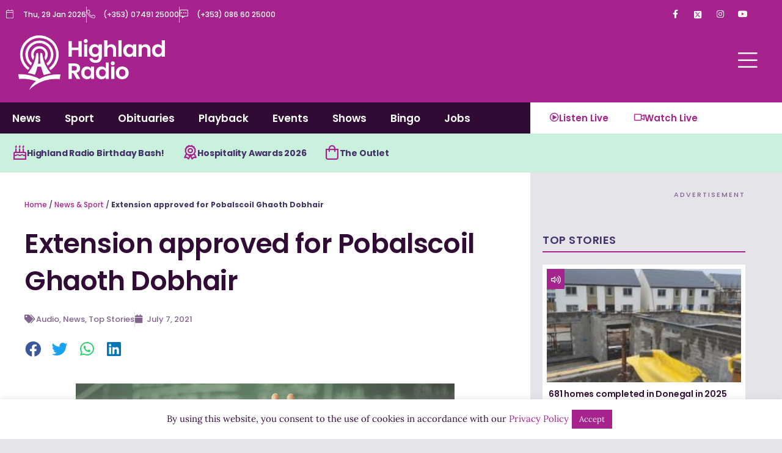

--- FILE ---
content_type: text/html; charset=utf-8
request_url: https://www.google.com/recaptcha/api2/aframe
body_size: 269
content:
<!DOCTYPE HTML><html><head><meta http-equiv="content-type" content="text/html; charset=UTF-8"></head><body><script nonce="VYgk54o3jfwBa2mJZA23WQ">/** Anti-fraud and anti-abuse applications only. See google.com/recaptcha */ try{var clients={'sodar':'https://pagead2.googlesyndication.com/pagead/sodar?'};window.addEventListener("message",function(a){try{if(a.source===window.parent){var b=JSON.parse(a.data);var c=clients[b['id']];if(c){var d=document.createElement('img');d.src=c+b['params']+'&rc='+(localStorage.getItem("rc::a")?sessionStorage.getItem("rc::b"):"");window.document.body.appendChild(d);sessionStorage.setItem("rc::e",parseInt(sessionStorage.getItem("rc::e")||0)+1);localStorage.setItem("rc::h",'1769690043931');}}}catch(b){}});window.parent.postMessage("_grecaptcha_ready", "*");}catch(b){}</script></body></html>